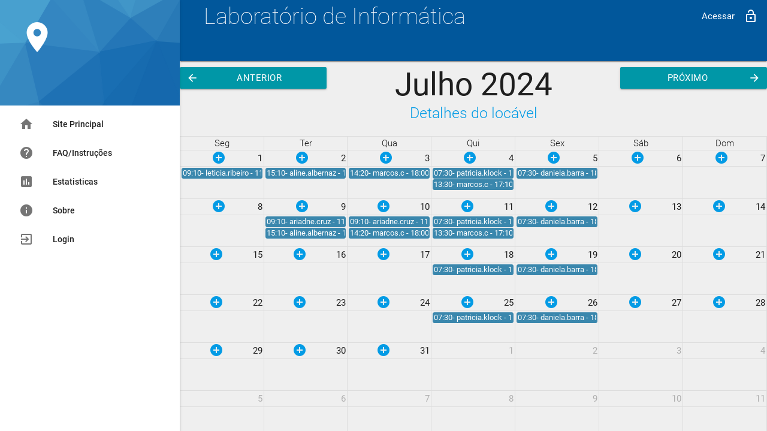

--- FILE ---
content_type: text/html; charset=utf-8
request_url: https://reservas.ccs.ufsc.br/mes/f/3/2024/7/
body_size: 3457
content:


<!DOCTYPE html>
<html lang="pt-br">
    <head>
        
    
        <meta charset="utf-8">
        <meta http-equiv="X-UA-Compatible" content="IE=edge">
        <meta name="viewport" content="width=device-width, initial-scale=1, maximum-scale=1, user-scalable=0"/>
        <title>Laboratório de Informática - Julho/2024</title>
        
        <link rel='shortcut icon' type='image/x-icon' href='/static/agenda/img/favico.ico' />
    
        
    
    
<link href="/static/material/fonts/material-design-icons/material-icons.css"  rel="stylesheet">

<link href="/static/material/css/materialize.frontend.min.css" rel="stylesheet">


    <link rel="stylesheet" type="text/css" href="/static/agenda/css/base.css" />


    <link rel='stylesheet' href="/static/agenda/css/mes.css" type='text/css' />
    <link rel="stylesheet" type="text/css" href="/static/agenda/css/topbar.css" />
    <link rel='stylesheet' href="/static/agenda/fullcalendar/fullcalendar.css" />


        
    <script src="/static/material/js/jquery.js"></script>
    <script src="/static/material/js/materialize.js"></script>
    <script src="/static/agenda/fullcalendar/lib/moment.min.js"></script>
    <script src="/static/agenda/fullcalendar/fullcalendar.js"></script>

        
        
    
        <link rel='shortcut icon' type='image/x-icon' href='/static/agenda/img/favico.ico' />
    

    </head>
    <body class="with-sidebar">
        
        <header>
            
            <ul id="slide-out" class="side-nav fixed" data-turbolinks-permanent>
                
                <li>
                    <div class="userView">
                        <img class="background" src="/static/material/imgs/sidenav.svg">
                        

<a href="#"><i class="circle material-icons medium">location_on</i></a>


                        <a href="#"><span class="white-text name"></span></a>
                        <a href="#"><span class="white-text email"></span></a>
                    </div>
                </li>
                
                

    <li><a href="/">Site Principal<i class="material-icons">home</i></a></li>
    <li><a href="/faq/">FAQ/Instruções<i class="material-icons">help</i></a></li>
    <li><a href="/estatisticas/">Estatisticas<i class="material-icons">assessment</i></a></li>
    <li><a href="/sobre">Sobre<i class="material-icons">info</i></a></li>
    
    <li><a href="/admin/login/">Login<i class="material-icons">exit_to_app</i></a></li>
    <!--<li><a href="/accounts/register/">Registrar<i class="material-icons">exit_to_app</i></a></li> -->
    
    

        
    

            </ul>
                        
        </header>
        <main>
            
            
            <nav class="topbar">
                <div class="nav-wrapper">
                    <a href="#" data-activates="slide-out" class="button-collapse"><i class="material-icons">menu</i></a>
                    <div class="brand-logo">
                        
    <span class="name">Laboratório de Informática</span>

                    </div>
                    <ul id="nav-mobile" class="right hide-on-med-and-down">
                        
                        
                        <li><a href="/accounts/login/" data-turbolinks="false"><i class="material-icons right">lock_open</i>Acessar</a></li>
                        
                        
                    </ul>
                </div>
            </nav>
            
            
            <nav class="breadcrumbs">
                <div class="nav-wrapper">
                    
                </div>
            </nav>
            
            
            <div class="content">
                
<div class="row">
    <div id="calendar"> </div>
</div>
<script type="text/javascript">

jQuery(document).ready(function() {
   jQuery('#calendar').fullCalendar({
        monthNames:["Janeiro", "Fevereiro", "Março", "Abril", "Maio", "Junho", "Julho", "Agosto", "Setembro", "Outubro", "Novembro", "Dezembro"],
        dayNamesShort:["Dom", "Seg", "Ter", "Qua", "Qui", "Sex", "Sáb"],
        firstDay: 1,

        events: [
        
            
                
                        
                            {
                                title: "09:10- leticia.ribeiro - 11:50",
                                start: "2024-07-01",
                                description: `
                                    <p><b>Usuário:</b> Leticia Carina Ribeiro</p>
                                    <p><b>Unidades do usuário:</b> CCS, LABINFO, NTR</p>
                                    <p><b>Data:</b> 1 de Julho de 2024</p>
                                    <p><b>Inicio:</b> 09:10</p>
                                    <p><b>Fim:</b> 11:50</p>
                                    <p><b>Atividade:</b> Aula</p>
                                    <p><b>Ramal: </b> 2783</p>
                                    <p><b>Finalidade: </b> ntr5619</p>
                                `
                            },
                        
                
            
                
                        
                            {
                                title: "15:10- aline.albernaz - 17:10",
                                start: "2024-07-02",
                                description: `
                                    <p><b>Usuário:</b> Aline Albernaz da Silva de Bri</p>
                                    <p><b>Unidades do usuário:</b> CCS, CONSELHEIROS, responsables, CCS_Auditorio, CCS_Salas_Aula_B</p>
                                    <p><b>Data:</b> 2 de Julho de 2024</p>
                                    <p><b>Inicio:</b> 15:10</p>
                                    <p><b>Fim:</b> 17:10</p>
                                    <p><b>Atividade:</b> Aula</p>
                                    <p><b>Ramal: </b> 9346</p>
                                    <p><b>Finalidade: </b> Aula NFR5170- Informática em Sáude</p>
                                `
                            },
                        
                
            
                
                        
                            {
                                title: "14:20- marcos.c - 18:00",
                                start: "2024-07-03",
                                description: `
                                    <p><b>Usuário:</b> Marcos Tatiano</p>
                                    <p><b>Unidades do usuário:</b> CCS, LABINFO, WEBCONF, CONSELHEIROS, responsables, NTR</p>
                                    <p><b>Data:</b> 3 de Julho de 2024</p>
                                    <p><b>Inicio:</b> 14:20</p>
                                    <p><b>Fim:</b> 18:00</p>
                                    <p><b>Atividade:</b> Aula</p>
                                    <p><b>Ramal: </b> 9486</p>
                                    <p><b>Finalidade: </b> Aula NTR5627AB</p>
                                `
                            },
                        
                
            
                
                        
                            {
                                title: "13:30- marcos.c - 17:10",
                                start: "2024-07-04",
                                description: `
                                    <p><b>Usuário:</b> Marcos Tatiano</p>
                                    <p><b>Unidades do usuário:</b> CCS, LABINFO, WEBCONF, CONSELHEIROS, responsables, NTR</p>
                                    <p><b>Data:</b> 4 de Julho de 2024</p>
                                    <p><b>Inicio:</b> 13:30</p>
                                    <p><b>Fim:</b> 17:10</p>
                                    <p><b>Atividade:</b> Aula</p>
                                    <p><b>Ramal: </b> 9486</p>
                                    <p><b>Finalidade: </b> Aula NTR5627CD</p>
                                `
                            },
                        
                            {
                                title: "07:30- patricia.klock - 11:50",
                                start: "2024-07-04",
                                description: `
                                    <p><b>Usuário:</b> Patricia</p>
                                    <p><b>Unidades do usuário:</b> CCS, LABINFO, WEBCONF, responsables, NFR</p>
                                    <p><b>Data:</b> 4 de Julho de 2024</p>
                                    <p><b>Inicio:</b> 07:30</p>
                                    <p><b>Fim:</b> 11:50</p>
                                    <p><b>Atividade:</b> Aula</p>
                                    <p><b>Ramal: </b> 988251888</p>
                                    <p><b>Finalidade: </b> Aula PPGINFOS</p>
                                `
                            },
                        
                
            
                
                        
                            {
                                title: "07:30- daniela.barra - 18:30",
                                start: "2024-07-05",
                                description: `
                                    <p><b>Usuário:</b> Daniela Couto Carvalho Barra</p>
                                    <p><b>Unidades do usuário:</b> CCS, CCS_Salas_Aula_B</p>
                                    <p><b>Data:</b> 5 de Julho de 2024</p>
                                    <p><b>Inicio:</b> 07:30</p>
                                    <p><b>Fim:</b> 18:30</p>
                                    <p><b>Atividade:</b> Aula</p>
                                    <p><b>Ramal: </b> 3456</p>
                                    <p><b>Finalidade: </b> Aula PPGINFOS - mestrado profissional</p>
                                `
                            },
                        
                
            
                
                        
                
            
                
                        
                
            
        
            
                
                        
                
            
                
                        
                            {
                                title: "15:10- aline.albernaz - 17:10",
                                start: "2024-07-09",
                                description: `
                                    <p><b>Usuário:</b> Aline Albernaz da Silva de Bri</p>
                                    <p><b>Unidades do usuário:</b> CCS, CONSELHEIROS, responsables, CCS_Auditorio, CCS_Salas_Aula_B</p>
                                    <p><b>Data:</b> 9 de Julho de 2024</p>
                                    <p><b>Inicio:</b> 15:10</p>
                                    <p><b>Fim:</b> 17:10</p>
                                    <p><b>Atividade:</b> Aula</p>
                                    <p><b>Ramal: </b> 9346</p>
                                    <p><b>Finalidade: </b> Aula NFR5170- Informática em Sáude</p>
                                `
                            },
                        
                            {
                                title: "09:10- ariadne.cruz - 11:50",
                                start: "2024-07-09",
                                description: `
                                    <p><b>Usuário:</b> Ariádne Cristiane Cabral da Cr</p>
                                    <p><b>Unidades do usuário:</b> CCS, LABINFO, WEBCONF, </p>
                                    <p><b>Data:</b> 9 de Julho de 2024</p>
                                    <p><b>Inicio:</b> 09:10</p>
                                    <p><b>Fim:</b> 11:50</p>
                                    <p><b>Atividade:</b> Aula</p>
                                    <p><b>Ramal: </b> 9520</p>
                                    <p><b>Finalidade: </b> Avaliação de Recuperação odt7101</p>
                                `
                            },
                        
                
            
                
                        
                            {
                                title: "14:20- marcos.c - 18:00",
                                start: "2024-07-10",
                                description: `
                                    <p><b>Usuário:</b> Marcos Tatiano</p>
                                    <p><b>Unidades do usuário:</b> CCS, LABINFO, WEBCONF, CONSELHEIROS, responsables, NTR</p>
                                    <p><b>Data:</b> 10 de Julho de 2024</p>
                                    <p><b>Inicio:</b> 14:20</p>
                                    <p><b>Fim:</b> 18:00</p>
                                    <p><b>Atividade:</b> Aula</p>
                                    <p><b>Ramal: </b> 9486</p>
                                    <p><b>Finalidade: </b> Aula NTR5627AB</p>
                                `
                            },
                        
                            {
                                title: "09:10- ariadne.cruz - 11:50",
                                start: "2024-07-10",
                                description: `
                                    <p><b>Usuário:</b> Ariádne Cristiane Cabral da Cr</p>
                                    <p><b>Unidades do usuário:</b> CCS, LABINFO, WEBCONF, </p>
                                    <p><b>Data:</b> 10 de Julho de 2024</p>
                                    <p><b>Inicio:</b> 09:10</p>
                                    <p><b>Fim:</b> 11:50</p>
                                    <p><b>Atividade:</b> Aula</p>
                                    <p><b>Ramal: </b> 3407</p>
                                    <p><b>Finalidade: </b> Avaliação Teórica Prova de recuperação da disciplina de Periodontia II</p>
                                `
                            },
                        
                
            
                
                        
                            {
                                title: "13:30- marcos.c - 17:10",
                                start: "2024-07-11",
                                description: `
                                    <p><b>Usuário:</b> Marcos Tatiano</p>
                                    <p><b>Unidades do usuário:</b> CCS, LABINFO, WEBCONF, CONSELHEIROS, responsables, NTR</p>
                                    <p><b>Data:</b> 11 de Julho de 2024</p>
                                    <p><b>Inicio:</b> 13:30</p>
                                    <p><b>Fim:</b> 17:10</p>
                                    <p><b>Atividade:</b> Aula</p>
                                    <p><b>Ramal: </b> 9486</p>
                                    <p><b>Finalidade: </b> Aula NTR5627CD</p>
                                `
                            },
                        
                            {
                                title: "07:30- patricia.klock - 11:50",
                                start: "2024-07-11",
                                description: `
                                    <p><b>Usuário:</b> Patricia</p>
                                    <p><b>Unidades do usuário:</b> CCS, LABINFO, WEBCONF, responsables, NFR</p>
                                    <p><b>Data:</b> 11 de Julho de 2024</p>
                                    <p><b>Inicio:</b> 07:30</p>
                                    <p><b>Fim:</b> 11:50</p>
                                    <p><b>Atividade:</b> Aula</p>
                                    <p><b>Ramal: </b> 988251888</p>
                                    <p><b>Finalidade: </b> Aula PPGINFOS</p>
                                `
                            },
                        
                
            
                
                        
                            {
                                title: "07:30- daniela.barra - 18:30",
                                start: "2024-07-12",
                                description: `
                                    <p><b>Usuário:</b> Daniela Couto Carvalho Barra</p>
                                    <p><b>Unidades do usuário:</b> CCS, CCS_Salas_Aula_B</p>
                                    <p><b>Data:</b> 12 de Julho de 2024</p>
                                    <p><b>Inicio:</b> 07:30</p>
                                    <p><b>Fim:</b> 18:30</p>
                                    <p><b>Atividade:</b> Aula</p>
                                    <p><b>Ramal: </b> 3456</p>
                                    <p><b>Finalidade: </b> Aula PPGINFOS - mestrado profissional</p>
                                `
                            },
                        
                
            
                
                        
                
            
                
                        
                
            
        
            
                
                        
                
            
                
                        
                
            
                
                        
                
            
                
                        
                            {
                                title: "07:30- patricia.klock - 18:00",
                                start: "2024-07-18",
                                description: `
                                    <p><b>Usuário:</b> Patricia</p>
                                    <p><b>Unidades do usuário:</b> CCS, LABINFO, WEBCONF, responsables, NFR</p>
                                    <p><b>Data:</b> 18 de Julho de 2024</p>
                                    <p><b>Inicio:</b> 07:30</p>
                                    <p><b>Fim:</b> 18:00</p>
                                    <p><b>Atividade:</b> Aula</p>
                                    <p><b>Ramal: </b> 988251888</p>
                                    <p><b>Finalidade: </b> Aula PPGINFOS</p>
                                `
                            },
                        
                
            
                
                        
                            {
                                title: "07:30- daniela.barra - 18:30",
                                start: "2024-07-19",
                                description: `
                                    <p><b>Usuário:</b> Daniela Couto Carvalho Barra</p>
                                    <p><b>Unidades do usuário:</b> CCS, CCS_Salas_Aula_B</p>
                                    <p><b>Data:</b> 19 de Julho de 2024</p>
                                    <p><b>Inicio:</b> 07:30</p>
                                    <p><b>Fim:</b> 18:30</p>
                                    <p><b>Atividade:</b> Aula</p>
                                    <p><b>Ramal: </b> 3456</p>
                                    <p><b>Finalidade: </b> Aula PPGINFOS - mestrado profissional</p>
                                `
                            },
                        
                
            
                
                        
                
            
                
                        
                
            
        
            
                
                        
                
            
                
                        
                
            
                
                        
                
            
                
                        
                            {
                                title: "07:30- patricia.klock - 18:00",
                                start: "2024-07-25",
                                description: `
                                    <p><b>Usuário:</b> Patricia</p>
                                    <p><b>Unidades do usuário:</b> CCS, LABINFO, WEBCONF, responsables, NFR</p>
                                    <p><b>Data:</b> 25 de Julho de 2024</p>
                                    <p><b>Inicio:</b> 07:30</p>
                                    <p><b>Fim:</b> 18:00</p>
                                    <p><b>Atividade:</b> Aula</p>
                                    <p><b>Ramal: </b> 988251888</p>
                                    <p><b>Finalidade: </b> Aula PPGINFOS</p>
                                `
                            },
                        
                
            
                
                        
                            {
                                title: "07:30- daniela.barra - 18:30",
                                start: "2024-07-26",
                                description: `
                                    <p><b>Usuário:</b> Daniela Couto Carvalho Barra</p>
                                    <p><b>Unidades do usuário:</b> CCS, CCS_Salas_Aula_B</p>
                                    <p><b>Data:</b> 26 de Julho de 2024</p>
                                    <p><b>Inicio:</b> 07:30</p>
                                    <p><b>Fim:</b> 18:30</p>
                                    <p><b>Atividade:</b> Aula</p>
                                    <p><b>Ramal: </b> 3456</p>
                                    <p><b>Finalidade: </b> Aula PPGINFOS - mestrado profissional</p>
                                `
                            },
                        
                
            
                
                        
                
            
                
                        
                
            
        
            
                
                        
                
            
                
                        
                
            
                
                        
                
            
                
            
                
            
                
            
                
            
        
            
        
        ],
        eventAfterAllRender: function() {
            $(".fc-day-top").each(function(index,value) {
                if(value.className.indexOf("fc-other-month") === -1) {
                    var a = $(value).children().text();
                    var x = ("0"+a).slice(-2);
                    $(value).append("<a href='#'><i class=material-icons>add_circle</i></a>");
                    $(value).css('text-align', 'center');

                }
           });
        },
        eventClick: function(event, jsEvent, view) {
            $('#description').html(event.description);
            $('#modalTitle').html(event.title);
            $('#fullCalModal').modal('open');
        }

    });
    setMonth();
    var m = jQuery(".fc-left").text();
    jQuery(".fc-header-toolbar").html("<div class='row'><a class='btn right col s3' href='/mes/f/3/2024/7/next/'><i class='material-icons medium arrow_right'>arrow_forward</i><span class='text'>próximo</span></a><a class='btn left col s3' href='/mes/f/3/2024/7/prev/'><i class='material-icons medium arrow_left'>arrow_back</i><span class='text'>anterior</span></a><div class='col s6'><h2>" + m + "</h2><a href='/locavel/f/3/' class='flow-text'>Detalhes do locável</a></div></div>");

    // Add listener to buttons
    $('.fc-day-top i').on('click', function(event) {
        event.preventDefault();
        var data = $(this).parent().parent().children('.fc-day-number').text();
        if (data.length == 1) data = '0'+data;
        var month = '7';
        if (month.length == 1) month = '0'+month;
        data += month+'2024';
        sendRequest(data);
    });
    $(".button-collapse").sideNav();
    $('#fullCalModal').modal();
    $('#close-modal').on('click', function() {
        $('#fullCalModal').modal('close');
    });

    $('#calendar').fullCalendar('option', 'height', $('main').height() - $('.topbar').height());
});

function setMonth() {
    if(7>9) {
        var date = $.fullCalendar.moment("2024-7-01");
            $("#calendar").fullCalendar('gotoDate', date);
    } else {
        var date = $.fullCalendar.moment("2024-07-01");
            $("#calendar").fullCalendar('gotoDate', date);
        }
}

// Give required data to session and redirect
function sendRequest(data) {
    $.ajax({
        type: 'GET',
        url: '/reservar/',
        data: {
            data: data,
            id: 3
        },
        dataType: 'json',
        success: function(data) {
            if (data.success) {
                if ('f' === 'f') {
                    location.href = '/admin/agenda/reservaespacofisico/add/';
                } else if ('f' === 'e') {
                    location.href = '/admin/agenda/reservaequipamento/add/';
                } else if ('f' === 's') {
                    location.href = '/admin/agenda/reservaservico/add/'
                }
            }
        }
    });
}
</script>

<!-- Modals structure -->
<div id="fullCalModal" class="modal fade">
        <div class="modal-content">
            <h5 id='modalTitle'></h5>
            <p id='description'></p>
        </div>
        <div class="modal-footer">
            <button id='close-modal' class="light-blue darken-4 btn waves-effect waves-light"><i class='material-icons'>close</i>
            </button>
        </div>
</div>

            </div>
            
            
        </main>
        <footer>
            
        </footer>
        
        
        
        
    </body>
</html>


--- FILE ---
content_type: text/css
request_url: https://reservas.ccs.ufsc.br/static/agenda/css/base.css
body_size: 248
content:
img {
	image-orientation: from-image;
}

.side-nav .userView .circle {
	width: auto;
	height: 90px;
	max-width: inherit;
	text-align: inherit;
}

.side-nav .userView .email {
	display: none;
}


.class_limite_horas input {
	width: 10%;
}
.class_limite_horas::after {
	content: "horas";
	color :#9e9e9e;
}
#id_periodo_limite_container input {
	width: 10%;
}

#id_periodo_limite_container::after {
	content:"dias por usuário";
	color: #9e9e9e;
}


--- FILE ---
content_type: text/css
request_url: https://reservas.ccs.ufsc.br/static/agenda/css/mes.css
body_size: 202
content:
.row {
	margin-top: 5px;
}

.arrow_right {
	float: right;
}

.arrow_left {
	float: left;
}

@media screen and (max-width: 507px) {
	h2 {
		font-size: 2em;
	}
}

@media screen and (max-width: 439px) {
	.btn {
		font-size: 0.85em;
		padding: 0 0 1rem;
	}
}

@media screen and (max-width: 410px) {
	.text {
		display: none;
	}
	.arrow_right, .arrow_left {
		float: none;
	}
}

--- FILE ---
content_type: image/svg+xml
request_url: https://reservas.ccs.ufsc.br/static/material/imgs/sidenav.svg
body_size: 5705
content:
<svg width="300" height="176" xmlns="http://www.w3.org/2000/svg"><path d="M165,87L262,68L218,29Z" fill="#2476b7" stroke="#2476b7" stroke-width="1.51"></path><path d="M165,87L173,171L262,68Z" fill="#196eb2" stroke="#196eb2" stroke-width="1.51"></path><path d="M173,171L210,203L262,68Z" fill="#176baf" stroke="#176baf" stroke-width="1.51"></path><path d="M218,29L132,-21L165,87Z" fill="#2e81bd" stroke="#2e81bd" stroke-width="1.51"></path><path d="M165,87L64,169L173,171Z" fill="#1e71b4" stroke="#1e71b4" stroke-width="1.51"></path><path d="M262,68L315,-25L218,29Z" fill="#2e7fba" stroke="#2e7fba" stroke-width="1.51"></path><path d="M218,29L155,-62L132,-21Z" fill="#3b8fc5" stroke="#3b8fc5" stroke-width="1.51"></path><path d="M309,185L356,75L262,68Z" fill="#1569ad" stroke="#1569ad" stroke-width="1.51"></path><path d="M210,203L309,185L262,68Z" fill="#1568ad" stroke="#1568ad" stroke-width="1.51"></path><path d="M356,75L315,-25L262,68Z" fill="#2879b6" stroke="#2879b6" stroke-width="1.51"></path><path d="M259,-106L155,-62L218,29Z" fill="#4196c8" stroke="#4196c8" stroke-width="1.51"></path><path d="M132,-21L85,-3L165,87Z" fill="#3689c2" stroke="#3689c2" stroke-width="1.51"></path><path d="M58,-87L85,-3L132,-21Z" fill="#4aa3d1" stroke="#4aa3d1" stroke-width="1.51"></path><path d="M315,-25L259,-106L218,29Z" fill="#3d90c4" stroke="#3d90c4" stroke-width="1.51"></path><path d="M439,-81L310,-65L315,-25Z" fill="#4093c4" stroke="#4093c4" stroke-width="1.51"></path><path d="M85,-3L41,72L165,87Z" fill="#3486c1" stroke="#3486c1" stroke-width="1.51"></path><path d="M173,171L124,239L210,203Z" fill="#1569ad" stroke="#1569ad" stroke-width="1.51"></path><path d="M41,72L64,169L165,87Z" fill="#2a7cbb" stroke="#2a7cbb" stroke-width="1.51"></path><path d="M64,169L124,239L173,171Z" fill="#1f71b2" stroke="#1f71b2" stroke-width="1.51"></path><path d="M210,203L222,280L309,185Z" fill="#1165a9" stroke="#1165a9" stroke-width="1.51"></path><path d="M310,-65L259,-106L315,-25Z" fill="#4399c8" stroke="#4399c8" stroke-width="1.51"></path><path d="M124,239L222,280L210,203Z" fill="#1366aa" stroke="#1366aa" stroke-width="1.51"></path><path d="M430,165L356,75L309,185Z" fill="#1165a9" stroke="#1165a9" stroke-width="1.51"></path><path d="M430,165L429,70L356,75Z" fill="#1265a9" stroke="#1265a9" stroke-width="1.51"></path><path d="M356,75L423,19L315,-25Z" fill="#2c7bb6" stroke="#2c7bb6" stroke-width="1.51"></path><path d="M429,70L423,19L356,75Z" fill="#2170b0" stroke="#2170b0" stroke-width="1.51"></path><path d="M310,-65L439,-81L259,-106Z" fill="#479dca" stroke="#479dca" stroke-width="1.51"></path><path d="M259,-106L58,-87L155,-62Z" fill="#4ba4d1" stroke="#4ba4d1" stroke-width="1.51"></path><path d="M155,-62L58,-87L132,-21Z" fill="#4aa4d1" stroke="#4aa4d1" stroke-width="1.51"></path><path d="M-53,-9L-48,75L41,72Z" fill="#49a2d0" stroke="#49a2d0" stroke-width="1.51"></path><path d="M124,239L78,264L222,280Z" fill="#1669ac" stroke="#1669ac" stroke-width="1.51"></path><path d="M64,169L78,264L124,239Z" fill="#2676b4" stroke="#2676b4" stroke-width="1.51"></path><path d="M-33,198L78,264L64,169Z" fill="#3282bb" stroke="#3282bb" stroke-width="1.51"></path><path d="M222,280L311,290L309,185Z" fill="#0e62a6" stroke="#0e62a6" stroke-width="1.51"></path><path d="M-142,300L311,290L222,280Z" fill="#1869ac" stroke="#1869ac" stroke-width="1.51"></path><path d="M421,242L430,165L309,185Z" fill="#0d60a4" stroke="#0d60a4" stroke-width="1.51"></path><path d="M41,72L-33,198L64,169Z" fill="#3688c0" stroke="#3688c0" stroke-width="1.51"></path><path d="M-53,-9L41,72L85,-3Z" fill="#48a0cf" stroke="#48a0cf" stroke-width="1.51"></path><path d="M311,290L421,242L309,185Z" fill="#0c60a4" stroke="#0c60a4" stroke-width="1.51"></path><path d="M-48,75L-33,198L41,72Z" fill="#3d92c6" stroke="#3d92c6" stroke-width="1.51"></path><path d="M429,70L439,-81L423,19Z" fill="#307eb7" stroke="#307eb7" stroke-width="1.51"></path><path d="M423,19L439,-81L315,-25Z" fill="#3989be" stroke="#3989be" stroke-width="1.51"></path><path d="M430,165L439,-81L429,70Z" fill="#2170af" stroke="#2170af" stroke-width="1.51"></path><path d="M-113,-107L-11,-88L58,-87Z" fill="#65cfe7" stroke="#65cfe7" stroke-width="1.51"></path><path d="M58,-87L-11,-88L85,-3Z" fill="#55b5da" stroke="#55b5da" stroke-width="1.51"></path><path d="M-11,-88L-53,-9L85,-3Z" fill="#55b5da" stroke="#55b5da" stroke-width="1.51"></path><path d="M-33,198L-28,269L78,264Z" fill="#3686bd" stroke="#3686bd" stroke-width="1.51"></path><path d="M78,264L-142,300L222,280Z" fill="#2c7ab5" stroke="#2c7ab5" stroke-width="1.51"></path><path d="M-136,191L-28,269L-33,198Z" fill="#4397c7" stroke="#4397c7" stroke-width="1.51"></path><path d="M-48,75L-136,191L-33,198Z" fill="#469ccb" stroke="#469ccb" stroke-width="1.51"></path><path d="M-53,-9L-116,9L-48,75Z" fill="#55b5da" stroke="#55b5da" stroke-width="1.51"></path><path d="M-113,-107L-116,9L-53,-9Z" fill="#64cce6" stroke="#64cce6" stroke-width="1.51"></path><path d="M-116,9L-144,73L-48,75Z" fill="#54b2d9" stroke="#54b2d9" stroke-width="1.51"></path><path d="M-144,73L-136,191L-48,75Z" fill="#4da7d2" stroke="#4da7d2" stroke-width="1.51"></path><path d="M259,-106L-113,-107L58,-87Z" fill="#5abcdd" stroke="#5abcdd" stroke-width="1.51"></path><path d="M-11,-88L-113,-107L-53,-9Z" fill="#65cfe7" stroke="#65cfe7" stroke-width="1.51"></path><path d="M-116,9L-113,-107L-144,73Z" fill="#63cbe5" stroke="#63cbe5" stroke-width="1.51"></path><path d="M-136,191L-142,300L-28,269Z" fill="#479dc9" stroke="#479dc9" stroke-width="1.51"></path><path d="M-28,269L-142,300L78,264Z" fill="#3b8cbf" stroke="#3b8cbf" stroke-width="1.51"></path><path d="M-144,73L-142,300L-136,191Z" fill="#4fa9d1" stroke="#4fa9d1" stroke-width="1.51"></path></svg>